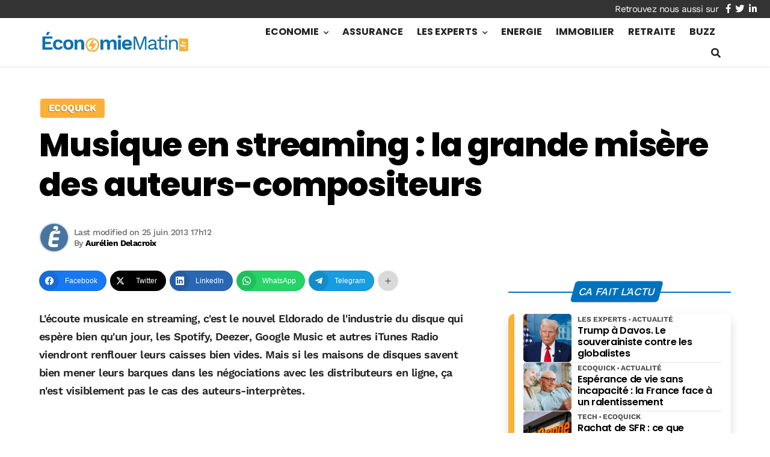

--- FILE ---
content_type: text/html; charset=utf-8
request_url: https://www.google.com/recaptcha/api2/aframe
body_size: 268
content:
<!DOCTYPE HTML><html><head><meta http-equiv="content-type" content="text/html; charset=UTF-8"></head><body><script nonce="TUAP1WLl5C4O4vbgdRAUgQ">/** Anti-fraud and anti-abuse applications only. See google.com/recaptcha */ try{var clients={'sodar':'https://pagead2.googlesyndication.com/pagead/sodar?'};window.addEventListener("message",function(a){try{if(a.source===window.parent){var b=JSON.parse(a.data);var c=clients[b['id']];if(c){var d=document.createElement('img');d.src=c+b['params']+'&rc='+(localStorage.getItem("rc::a")?sessionStorage.getItem("rc::b"):"");window.document.body.appendChild(d);sessionStorage.setItem("rc::e",parseInt(sessionStorage.getItem("rc::e")||0)+1);localStorage.setItem("rc::h",'1769086750152');}}}catch(b){}});window.parent.postMessage("_grecaptcha_ready", "*");}catch(b){}</script></body></html>